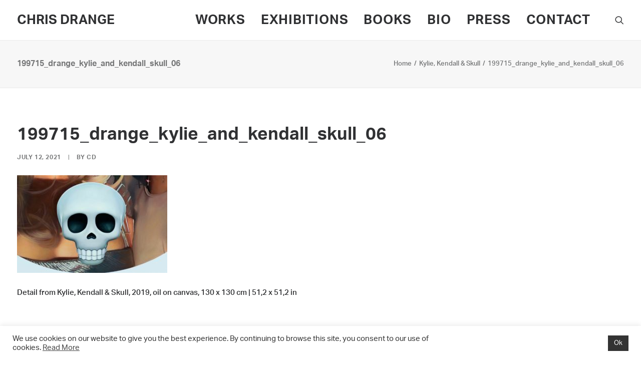

--- FILE ---
content_type: text/plain
request_url: https://www.google-analytics.com/j/collect?v=1&_v=j102&a=822253573&t=pageview&_s=1&dl=https%3A%2F%2Fchrisdrange.com%2F%3Fattachment_id%3D84401&ul=en-us%40posix&dt=199715_drange_kylie_and_kendall_skull_06%20%7C%20CHRIS%20DRANGE&sr=1280x720&vp=1280x720&_u=IEBAAEABAAAAACAAI~&jid=1794682940&gjid=961834437&cid=2114816227.1761987943&tid=UA-179949298-1&_gid=1304095483.1761987943&_r=1&_slc=1&z=1142381954
body_size: -450
content:
2,cG-XX06HH69WJ